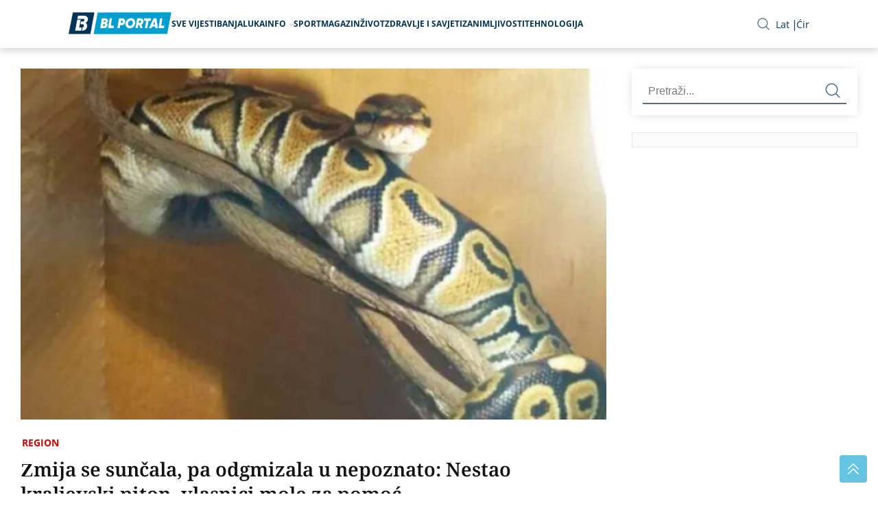

--- FILE ---
content_type: text/html; charset=UTF-8
request_url: https://www.bl-portal.com/region/zmija-se-suncala-pa-odgmizala-u-nepoznato-nestao-kraljevski-piton-vlasnici-mole-za-pomoc/
body_size: 8153
content:
<!doctype html>
<html lang="bs-BA">
<head>
<meta charset="utf-8">
<meta name="viewport" content="width=device-width, initial-scale=1.0, shrink-to-fit=no">
<title>Zmija se sunčala, pa odgmizala u nepoznato: Nestao kraljevski piton, vlasnici mole za pomoć | BL Portal</title>
<meta name="description" content="Azil Dumovec objavio je zanimljivu objavu na Fejsbuku - u ponedjeljak je nestao kraljevski piton u Markuševcu, zagrebačkom naselju, i još nije nađen - prenosi 24sata.hr.">
<meta property="og:title" content="Zmija se sunčala, pa odgmizala u nepoznato: Nestao kraljevski piton, vlasnici mole za pomoć &#8211; BL Portal" />
<meta property="og:type" content="article" />
<meta property="og:url" content="https://www.bl-portal.com/region/zmija-se-suncala-pa-odgmizala-u-nepoznato-nestao-kraljevski-piton-vlasnici-mole-za-pomoc/" />
<meta property="og:image" content="https://www.bl-portal.com/wp-content/uploads/2020/07/kraljevski-piton1.jpg" />
<meta name="twitter:card" content="summary_large_image" />
<meta name="twitter:title" content="Zmija se sunčala, pa odgmizala u nepoznato: Nestao kraljevski piton, vlasnici mole za pomoć &#8211; BL Portal" />
<meta name="twitter:image" content="https://www.bl-portal.com/wp-content/uploads/2020/07/kraljevski-piton1.jpg" />
<script type="application/ld+json">{"@context":"http:\/\/schema.org","@type":"NewsArticle","headline":"Zmija se sun\u010dala, pa odgmizala u nepoznato: Nestao kraljevski piton, vlasnici mole za pomo\u0107 &#8211; BL Portal","datePublished":"2020-07-29T19:49:47+02:00","dateModified":"2020-07-29T19:50:03+02:00","url":"https:\/\/www.bl-portal.com\/region\/zmija-se-suncala-pa-odgmizala-u-nepoznato-nestao-kraljevski-piton-vlasnici-mole-za-pomoc\/","mainEntityOfPage":{"@type":"WebPage","name":"https:\/\/www.bl-portal.com\/region\/zmija-se-suncala-pa-odgmizala-u-nepoznato-nestao-kraljevski-piton-vlasnici-mole-za-pomoc\/"},"author":{"@type":"Organization","name":"BL Portal","email":"info@bl-portal.com","url":"https:\/\/www.bl-portal.com\/impressum-kontakt\/"},"publisher":{"@type":"Organization","name":"BL Portal","logo":{"@type":"ImageObject","url":"https:\/\/www.bl-portal.com\/wp-content\/themes\/bl-portal\/images\/BL-portal-logo.png"}},"articleSection":"Region","description":"Azil Dumovec objavio je zanimljivu objavu na Fejsbuku &#8211; u ponedjeljak je nestao kraljevski piton u Marku\u0161evcu, zagreba\u010dkom naselju, i jo\u0161 nije na\u0111en &#8211; prenosi 24sata.hr. &#8220;Iz Marku\u0161ev...","image":[{"type":"ImageObject","url":"https:\/\/www.bl-portal.com\/wp-content\/uploads\/2020\/07\/kraljevski-piton1.jpg","width":853,"height":480},{"@type":"ImageObject","url":"https:\/\/www.bl-portal.com\/wp-content\/uploads\/2020\/07\/kraljevski-piton1-768x432.jpg","width":768,"height":432},{"@type":"ImageObject","url":"https:\/\/www.bl-portal.com\/wp-content\/uploads\/2020\/07\/kraljevski-piton1-300x169.jpg","width":300,"height":169},{"@type":"ImageObject","url":"https:\/\/www.bl-portal.com\/wp-content\/uploads\/2020\/07\/kraljevski-piton1-150x150.jpg","width":150,"height":150}]}</script>
<script type="application/ld+json">{"@context":"https:\/\/schema.org","@type":"WebSite","url":"https:\/\/www.bl-portal.com\/","potentialAction":{"@type":"SearchAction","target":{"@type":"EntryPoint","urlTemplate":"https:\/\/www.bl-portal.com\/pretraga\/?q={search_term_string}"},"query-input":"required name=search_term_string"}}</script>
<style id='wp-img-auto-sizes-contain-inline-css' type='text/css'>
img:is([sizes=auto i],[sizes^="auto," i]){contain-intrinsic-size:3000px 1500px}
/*# sourceURL=wp-img-auto-sizes-contain-inline-css */
</style>
<link rel="canonical" href="https://www.bl-portal.com/region/zmija-se-suncala-pa-odgmizala-u-nepoznato-nestao-kraljevski-piton-vlasnici-mole-za-pomoc/" />
<link rel="icon" type="image/png" href="https://www.bl-portal.com/wp-content/themes/bl-portal/images/favicon.png">
<link rel="preload" href="https://www.bl-portal.com/wp-content/themes/bl-portal/fonts/noto-lat-subset.woff2" as="font" type="font/woff2" crossorigin="anonymous">
<link rel="preload" href="https://www.bl-portal.com/wp-content/themes/bl-portal/fonts/noto-lat-ext-subset.woff2"as="font" type="font/woff2" crossorigin="anonymous">
<link rel="preload" href="https://www.bl-portal.com/wp-content/themes/bl-portal/fonts/sans-lat-ext-subset.woff2" as="font" type="font/woff2" crossorigin="anonymous">
<link rel="preload" href="https://www.bl-portal.com/wp-content/themes/bl-portal/fonts/sans-lat-subset.woff2" as="font" type="font/woff2" crossorigin="anonymous">
<link rel="preload" href="https://www.bl-portal.com/wp-content/themes/bl-portal/style.css?ver=1.2.1" as="style">
<link rel="stylesheet" href="https://www.bl-portal.com/wp-content/themes/bl-portal/style.css?ver=1.2.1">
<script async src="https://www.googletagmanager.com/gtag/js?id=G-D705QE6P70" type="187aabe58081a6b628d94bab-text/javascript"></script>
<script type="187aabe58081a6b628d94bab-text/javascript">
  window.dataLayer = window.dataLayer || [];
  function gtag(){dataLayer.push(arguments);}
  gtag('js', new Date());

  gtag('config', 'G-D705QE6P70');
</script>
<script src=https://jsc.mgid.com/site/1069132.js async type="187aabe58081a6b628d94bab-text/javascript"></script>
<style id='global-styles-inline-css' type='text/css'>
:root{--wp--preset--aspect-ratio--square: 1;--wp--preset--aspect-ratio--4-3: 4/3;--wp--preset--aspect-ratio--3-4: 3/4;--wp--preset--aspect-ratio--3-2: 3/2;--wp--preset--aspect-ratio--2-3: 2/3;--wp--preset--aspect-ratio--16-9: 16/9;--wp--preset--aspect-ratio--9-16: 9/16;--wp--preset--color--black: #000000;--wp--preset--color--cyan-bluish-gray: #abb8c3;--wp--preset--color--white: #ffffff;--wp--preset--color--pale-pink: #f78da7;--wp--preset--color--vivid-red: #cf2e2e;--wp--preset--color--luminous-vivid-orange: #ff6900;--wp--preset--color--luminous-vivid-amber: #fcb900;--wp--preset--color--light-green-cyan: #7bdcb5;--wp--preset--color--vivid-green-cyan: #00d084;--wp--preset--color--pale-cyan-blue: #8ed1fc;--wp--preset--color--vivid-cyan-blue: #0693e3;--wp--preset--color--vivid-purple: #9b51e0;--wp--preset--gradient--vivid-cyan-blue-to-vivid-purple: linear-gradient(135deg,rgb(6,147,227) 0%,rgb(155,81,224) 100%);--wp--preset--gradient--light-green-cyan-to-vivid-green-cyan: linear-gradient(135deg,rgb(122,220,180) 0%,rgb(0,208,130) 100%);--wp--preset--gradient--luminous-vivid-amber-to-luminous-vivid-orange: linear-gradient(135deg,rgb(252,185,0) 0%,rgb(255,105,0) 100%);--wp--preset--gradient--luminous-vivid-orange-to-vivid-red: linear-gradient(135deg,rgb(255,105,0) 0%,rgb(207,46,46) 100%);--wp--preset--gradient--very-light-gray-to-cyan-bluish-gray: linear-gradient(135deg,rgb(238,238,238) 0%,rgb(169,184,195) 100%);--wp--preset--gradient--cool-to-warm-spectrum: linear-gradient(135deg,rgb(74,234,220) 0%,rgb(151,120,209) 20%,rgb(207,42,186) 40%,rgb(238,44,130) 60%,rgb(251,105,98) 80%,rgb(254,248,76) 100%);--wp--preset--gradient--blush-light-purple: linear-gradient(135deg,rgb(255,206,236) 0%,rgb(152,150,240) 100%);--wp--preset--gradient--blush-bordeaux: linear-gradient(135deg,rgb(254,205,165) 0%,rgb(254,45,45) 50%,rgb(107,0,62) 100%);--wp--preset--gradient--luminous-dusk: linear-gradient(135deg,rgb(255,203,112) 0%,rgb(199,81,192) 50%,rgb(65,88,208) 100%);--wp--preset--gradient--pale-ocean: linear-gradient(135deg,rgb(255,245,203) 0%,rgb(182,227,212) 50%,rgb(51,167,181) 100%);--wp--preset--gradient--electric-grass: linear-gradient(135deg,rgb(202,248,128) 0%,rgb(113,206,126) 100%);--wp--preset--gradient--midnight: linear-gradient(135deg,rgb(2,3,129) 0%,rgb(40,116,252) 100%);--wp--preset--font-size--small: 13px;--wp--preset--font-size--medium: 20px;--wp--preset--font-size--large: 36px;--wp--preset--font-size--x-large: 42px;--wp--preset--spacing--20: 0.44rem;--wp--preset--spacing--30: 0.67rem;--wp--preset--spacing--40: 1rem;--wp--preset--spacing--50: 1.5rem;--wp--preset--spacing--60: 2.25rem;--wp--preset--spacing--70: 3.38rem;--wp--preset--spacing--80: 5.06rem;--wp--preset--shadow--natural: 6px 6px 9px rgba(0, 0, 0, 0.2);--wp--preset--shadow--deep: 12px 12px 50px rgba(0, 0, 0, 0.4);--wp--preset--shadow--sharp: 6px 6px 0px rgba(0, 0, 0, 0.2);--wp--preset--shadow--outlined: 6px 6px 0px -3px rgb(255, 255, 255), 6px 6px rgb(0, 0, 0);--wp--preset--shadow--crisp: 6px 6px 0px rgb(0, 0, 0);}:where(.is-layout-flex){gap: 0.5em;}:where(.is-layout-grid){gap: 0.5em;}body .is-layout-flex{display: flex;}.is-layout-flex{flex-wrap: wrap;align-items: center;}.is-layout-flex > :is(*, div){margin: 0;}body .is-layout-grid{display: grid;}.is-layout-grid > :is(*, div){margin: 0;}:where(.wp-block-columns.is-layout-flex){gap: 2em;}:where(.wp-block-columns.is-layout-grid){gap: 2em;}:where(.wp-block-post-template.is-layout-flex){gap: 1.25em;}:where(.wp-block-post-template.is-layout-grid){gap: 1.25em;}.has-black-color{color: var(--wp--preset--color--black) !important;}.has-cyan-bluish-gray-color{color: var(--wp--preset--color--cyan-bluish-gray) !important;}.has-white-color{color: var(--wp--preset--color--white) !important;}.has-pale-pink-color{color: var(--wp--preset--color--pale-pink) !important;}.has-vivid-red-color{color: var(--wp--preset--color--vivid-red) !important;}.has-luminous-vivid-orange-color{color: var(--wp--preset--color--luminous-vivid-orange) !important;}.has-luminous-vivid-amber-color{color: var(--wp--preset--color--luminous-vivid-amber) !important;}.has-light-green-cyan-color{color: var(--wp--preset--color--light-green-cyan) !important;}.has-vivid-green-cyan-color{color: var(--wp--preset--color--vivid-green-cyan) !important;}.has-pale-cyan-blue-color{color: var(--wp--preset--color--pale-cyan-blue) !important;}.has-vivid-cyan-blue-color{color: var(--wp--preset--color--vivid-cyan-blue) !important;}.has-vivid-purple-color{color: var(--wp--preset--color--vivid-purple) !important;}.has-black-background-color{background-color: var(--wp--preset--color--black) !important;}.has-cyan-bluish-gray-background-color{background-color: var(--wp--preset--color--cyan-bluish-gray) !important;}.has-white-background-color{background-color: var(--wp--preset--color--white) !important;}.has-pale-pink-background-color{background-color: var(--wp--preset--color--pale-pink) !important;}.has-vivid-red-background-color{background-color: var(--wp--preset--color--vivid-red) !important;}.has-luminous-vivid-orange-background-color{background-color: var(--wp--preset--color--luminous-vivid-orange) !important;}.has-luminous-vivid-amber-background-color{background-color: var(--wp--preset--color--luminous-vivid-amber) !important;}.has-light-green-cyan-background-color{background-color: var(--wp--preset--color--light-green-cyan) !important;}.has-vivid-green-cyan-background-color{background-color: var(--wp--preset--color--vivid-green-cyan) !important;}.has-pale-cyan-blue-background-color{background-color: var(--wp--preset--color--pale-cyan-blue) !important;}.has-vivid-cyan-blue-background-color{background-color: var(--wp--preset--color--vivid-cyan-blue) !important;}.has-vivid-purple-background-color{background-color: var(--wp--preset--color--vivid-purple) !important;}.has-black-border-color{border-color: var(--wp--preset--color--black) !important;}.has-cyan-bluish-gray-border-color{border-color: var(--wp--preset--color--cyan-bluish-gray) !important;}.has-white-border-color{border-color: var(--wp--preset--color--white) !important;}.has-pale-pink-border-color{border-color: var(--wp--preset--color--pale-pink) !important;}.has-vivid-red-border-color{border-color: var(--wp--preset--color--vivid-red) !important;}.has-luminous-vivid-orange-border-color{border-color: var(--wp--preset--color--luminous-vivid-orange) !important;}.has-luminous-vivid-amber-border-color{border-color: var(--wp--preset--color--luminous-vivid-amber) !important;}.has-light-green-cyan-border-color{border-color: var(--wp--preset--color--light-green-cyan) !important;}.has-vivid-green-cyan-border-color{border-color: var(--wp--preset--color--vivid-green-cyan) !important;}.has-pale-cyan-blue-border-color{border-color: var(--wp--preset--color--pale-cyan-blue) !important;}.has-vivid-cyan-blue-border-color{border-color: var(--wp--preset--color--vivid-cyan-blue) !important;}.has-vivid-purple-border-color{border-color: var(--wp--preset--color--vivid-purple) !important;}.has-vivid-cyan-blue-to-vivid-purple-gradient-background{background: var(--wp--preset--gradient--vivid-cyan-blue-to-vivid-purple) !important;}.has-light-green-cyan-to-vivid-green-cyan-gradient-background{background: var(--wp--preset--gradient--light-green-cyan-to-vivid-green-cyan) !important;}.has-luminous-vivid-amber-to-luminous-vivid-orange-gradient-background{background: var(--wp--preset--gradient--luminous-vivid-amber-to-luminous-vivid-orange) !important;}.has-luminous-vivid-orange-to-vivid-red-gradient-background{background: var(--wp--preset--gradient--luminous-vivid-orange-to-vivid-red) !important;}.has-very-light-gray-to-cyan-bluish-gray-gradient-background{background: var(--wp--preset--gradient--very-light-gray-to-cyan-bluish-gray) !important;}.has-cool-to-warm-spectrum-gradient-background{background: var(--wp--preset--gradient--cool-to-warm-spectrum) !important;}.has-blush-light-purple-gradient-background{background: var(--wp--preset--gradient--blush-light-purple) !important;}.has-blush-bordeaux-gradient-background{background: var(--wp--preset--gradient--blush-bordeaux) !important;}.has-luminous-dusk-gradient-background{background: var(--wp--preset--gradient--luminous-dusk) !important;}.has-pale-ocean-gradient-background{background: var(--wp--preset--gradient--pale-ocean) !important;}.has-electric-grass-gradient-background{background: var(--wp--preset--gradient--electric-grass) !important;}.has-midnight-gradient-background{background: var(--wp--preset--gradient--midnight) !important;}.has-small-font-size{font-size: var(--wp--preset--font-size--small) !important;}.has-medium-font-size{font-size: var(--wp--preset--font-size--medium) !important;}.has-large-font-size{font-size: var(--wp--preset--font-size--large) !important;}.has-x-large-font-size{font-size: var(--wp--preset--font-size--x-large) !important;}
/*# sourceURL=global-styles-inline-css */
</style>
</head>
<header >
    <div class="container">
        <div class="row menu">
        <a href="/" class="logo"><picture><source media="(min-width: 1400px)" srcset="https://www.bl-portal.com/wp-content/themes/bl-portal/images/BL-portal-logo.png"><source media="(min-width: 1024px)" srcset="https://www.bl-portal.com/wp-content/themes/bl-portal/images/BL-portal-logo.png"><img src="https://www.bl-portal.com/wp-content/themes/bl-portal/images/BL-portal-logo.png" alt="BL Portal logo" width="170" height="32" srcset="https://www.bl-portal.com/wp-content/themes/bl-portal/images/BL-portal-logo.png" sizes="(min-width: 1400px) 200px, (min-width: 1024px) 150px, 170px"></picture></a>
            <div class="menu-toggle">
                <div class="bar"></div>
                <div class="bar"></div>
                <div class="bar"></div>
            </div>
            <nav class="main-menu">
            <ul><li class="menu-item"><a href='https://www.bl-portal.com/sve-vijesti/'>Sve vijesti</a><li class="menu-item"><a href='https://www.bl-portal.com/category/banjaluka/'>Banjaluka</a><li class="menu-item"><a href=https://www.bl-portal.com/info/>Info</a> <img src="https://www.bl-portal.com/wp-content/themes/bl-portal/images/arrow-down.svg" alt="strelica"><ul class='sub-menu'><li class="menu-item"><a href='https://www.bl-portal.com/category/novosti/'>Novosti</a></li><li class="menu-item"><a href='https://www.bl-portal.com/category/drustvo/'>Društvo</a></li><li class="menu-item"><a href='https://www.bl-portal.com/category/ekonomija/'>Ekonomija</a></li><li class="menu-item"><a href='https://www.bl-portal.com/category/hronika/'>Hronika</a></li><li class="menu-item"><a href='https://www.bl-portal.com/category/region/'>Region</a></li><li class="menu-item"><a href='https://www.bl-portal.com/category/svijet/'>Svijet</a></li></ul></li><li class="menu-item"><a href='https://www.bl-portal.com/category/sport/'>Sport</a><li class="menu-item"><a href='https://www.bl-portal.com/category/magazin/'>Magazin</a><li class="menu-item"><a href='https://www.bl-portal.com/category/zivot/'>Život</a><li class="menu-item"><a href='https://www.bl-portal.com/category/zdravlje-i-savjeti/'>Zdravlje i Savjeti</a><li class="menu-item"><a href='https://www.bl-portal.com/category/zanimljivosti/'>Zanimljivosti</a><li class="menu-item"><a href='https://www.bl-portal.com/category/tehnologija/'>Tehnologija</a></ul>                <span class="close-button"><img src="https://www.bl-portal.com/wp-content/themes/bl-portal/images/close.svg" alt="zatvori"></span>

                <div class="links mobile">
                    <ul class="contact">
                        <li><a href="/impressum-kontakt/">Impressum</a></li>
                        <li><a href="/marketing/">Marketing</a></li>
                        <li><a href="/pravila-koriscenja/">Pravila korišćenja</a></li>
                    </ul>
                    <ul class="social">
                      <li>
                        <a href="https://www.facebook.com/portalBL/" target="_blank">
                          <img src="https://www.bl-portal.com/wp-content/themes/bl-portal/images/facebook-icon.svg" alt="Facebook">
                        </a>
                      </li>
                      <li>
                        <a href="https://twitter.com/bl_portal" class="twitter" target="_blank">
                          <img src="https://www.bl-portal.com/wp-content/themes/bl-portal/images/x_twitter-icon.svg" alt="Twitter">
                        </a>
                      </li>
                      <li>
                        <a href="https://www.youtube.com/user/BanjalukaInfo/videos?view_as=subscriber" target="_blank">
                          <img src="https://www.bl-portal.com/wp-content/themes/bl-portal/images/youtube-icon.svg" alt="Youtube">
                        </a>
                      </li>
                      <li>
                        <a href="https://www.instagram.com/blportal" target="_blank">
                          <img src="https://www.bl-portal.com/wp-content/themes/bl-portal/images/instagram-icon.svg" alt="Instagram">
                        </a>
                      </li>
                      <li>
                        <a href="https://www.tiktok.com/@blportal" target="_blank" class="tiktok">
                          <img src="https://www.bl-portal.com/wp-content/themes/bl-portal/images/tik-tok_icon.svg" alt="TikTok">
                        </a>
                      </li>
                    </ul>
                    <ul class="lan">
                    <li><span onclick="if (!window.__cfRLUnblockHandlers) return false; CyrLat.C2L();" data-cf-modified-187aabe58081a6b628d94bab-="">Latinica</span></li>
                    <li><span onclick="if (!window.__cfRLUnblockHandlers) return false; CyrLat.L2C();" data-cf-modified-187aabe58081a6b628d94bab-="">Ćirilica</span></li>
                    </ul>
                </div>
            </nav>
            <div class="overlay-menu"></div>

            <div class="links desktop">
                <div class="search" id="openOverlay"><img src="https://www.bl-portal.com/wp-content/themes/bl-portal/images/search-icon.svg" alt="Pretraga"></div>

                <div id="searchOverlay" class="overlay">
                    <div class="overlay-content">
                    <form method="get" action="/pretraga/">
                    <input type="text" name="q" placeholder="Pretraži..." id="searchInput">
                            <button class="submit"><img src="https://www.bl-portal.com/wp-content/themes/bl-portal/images/search-icon-light.svg" alt="Header pretraga"></button>
                        </form>
                    </div>
                    <span id="closeOverlay"><img src="https://www.bl-portal.com/wp-content/themes/bl-portal/images/close-white.svg" alt="zatvori"></span>
                </div>
                <ul class="lan desktop">
                    <li><span onclick="if (!window.__cfRLUnblockHandlers) return false; CyrLat.C2L();" data-cf-modified-187aabe58081a6b628d94bab-="">Lat</span></li>
                    <li><span onclick="if (!window.__cfRLUnblockHandlers) return false; CyrLat.L2C();" data-cf-modified-187aabe58081a6b628d94bab-="">Ćir</span></li>
                </ul>
            </div>
        </div>
    </div>
</header>
<body ><section class="single-post">
        <div class="container flex">
            <div id="main">
                <div class="featured-image">
                                <picture>
                <source media="(min-width: 430px)" srcset="https://www.bl-portal.com/wp-content/uploads/2020/07/kraljevski-piton1-768x432.jpg">
                <img src="https://www.bl-portal.com/wp-content/uploads/2020/07/kraljevski-piton1-300x169.jpg" alt="Zmija se sunčala, pa odgmizala u nepoznato: Nestao kraljevski piton, vlasnici mole za pomoć">
                </picture>
                                </div>
                <div class="content single-content">
                <span class="ad-container "><ins data-revive-zoneid="14" data-revive-id="9ecca5d1e6b70bac8d9a1ee4f7356d7b"></ins></span>                <div class="category-meta">
                    <a href="https://www.bl-portal.com/category/region/">Region</a>       
                </div>
                    <h1>Zmija se sunčala, pa odgmizala u nepoznato: Nestao kraljevski piton, vlasnici mole za pomoć</h1>
                    <span class="ad-container "><ins data-revive-zoneid="13" data-revive-id="9ecca5d1e6b70bac8d9a1ee4f7356d7b"></ins></span>                                        
                    <span class="date">29.07.2020. | 19:49</span>
                    <span class="single-post-divider"></span>

                    <p><strong>Azil Dumovec objavio je zanimljivu objavu na Fejsbuku &#8211; u ponedjeljak je nestao kraljevski piton u Markuševcu, zagrebačkom naselju, i još nije nađen &#8211; prenosi 24sata.hr.</strong><span id="more-77446"></span></p>
<p><!--more--></p><span class="ad-container in-text-banner-f"><ins data-revive-zoneid="32" data-revive-id="9ecca5d1e6b70bac8d9a1ee4f7356d7b"></ins></span>
<p>&#8220;Iz Markuševečke Trnave odlutala je ženka kraljevskog pitona. Zove se Zoe, ima tri godine i duga je oko metar. Sunčala se u vrtu, ali kad je njezina vlasnica nakratko okrenula glavu, zmija je odgmizala u nepoznato. To se dogodilo u ponedjeljak, a nakon što ju je vlasnica bezuspješno pokušavala naći, moli našu te pomoć građana.</p>
<p>Ako uočite Zoe, ne strahujte. Nazovite nas i mi ćemo je nježno preuzeti. Iako vam Zoe najvjerovatnije ne bi učinila ništa, budući da je riječ o životinji koju ne poznajete, nemojte je dirati&#8221;, stoji u objavi.</p>
</p>
                    <span class="ad-container "><ins data-revive-zoneid="15" data-revive-id="9ecca5d1e6b70bac8d9a1ee4f7356d7b"></ins></span>                    <div class="share">
                        <a href="https://www.facebook.com/sharer/sharer.php?u=https://www.bl-portal.com/region/zmija-se-suncala-pa-odgmizala-u-nepoznato-nestao-kraljevski-piton-vlasnici-mole-za-pomoc/" target="_blank">
                            <img style="width:32px;height:32px;" src="https://www.bl-portal.com/wp-content/themes/bl-portal/images/facebook-colored.svg" alt="facebook">
                        </a>
                        <a href="https://twitter.com/intent/tweet?url=https://www.bl-portal.com/region/zmija-se-suncala-pa-odgmizala-u-nepoznato-nestao-kraljevski-piton-vlasnici-mole-za-pomoc/&text=Zmija se sunčala, pa odgmizala u nepoznato: Nestao kraljevski piton, vlasnici mole za pomoć" target="_blank" class="x-twitter">
                            <img style="width:16px;height:16px;" src="https://www.bl-portal.com/wp-content/themes/bl-portal/images/x_twitter-icon.svg" alt="x twitter">
                        </a>
                        <a href="viber://forward?text=https://www.bl-portal.com/region/zmija-se-suncala-pa-odgmizala-u-nepoznato-nestao-kraljevski-piton-vlasnici-mole-za-pomoc/" target="_blank">
                            <img style="width:32px;height:32px;" src="https://www.bl-portal.com/wp-content/themes/bl-portal/images/viber-colored.svg" alt="viber">
                        </a>
                        <a href="whatsapp://send?text=https://www.bl-portal.com/region/zmija-se-suncala-pa-odgmizala-u-nepoznato-nestao-kraljevski-piton-vlasnici-mole-za-pomoc/" target="_blank">
                            <img style="width:32px;height:32px;" src="https://www.bl-portal.com/wp-content/themes/bl-portal/images/whatsapp-colored.svg" alt="whatsapp">
                        </a>
                    </div>
                    <div class="tags">
                        
                        <span>Oznake: </span> <a href="https://www.bl-portal.com/tag/potraga/">Potraga</a>, <a href="https://www.bl-portal.com/tag/zagreb/">Zagreb</a>                    </div>
                </div>
                <span class="ad-container "><ins data-revive-zoneid="30" data-revive-id="9ecca5d1e6b70bac8d9a1ee4f7356d7b"></ins></span>            </div>
            
            <div id="sidebar" class="sticky">
    <div class="search sidebar-search">
        <form method="get" action="/pretraga/">
             <input name="q" type="text" placeholder="Pretraži...">
            <button class="submit">
                <img src="https://www.bl-portal.com/wp-content/themes/bl-portal/images/search-icon.svg" alt="Pretraga sa strane">
            </button>
        </form>
 </div>

<div id="tabs">
<span class="ad-container single-above-latest"><ins data-revive-zoneid="17" data-revive-id="9ecca5d1e6b70bac8d9a1ee4f7356d7b"></ins></span><span id="insert-lp"></span>
<span class="ad-container single-below-latest"><ins data-revive-zoneid="12" data-revive-id="9ecca5d1e6b70bac8d9a1ee4f7356d7b"></ins></span></div>
<script type="187aabe58081a6b628d94bab-text/javascript">
if (window.innerWidth > 1023) {
    fetch('/api/global/popular-latest/').then(res => res.text()).then(html => document.getElementById('insert-lp').innerHTML = html);
} else {
  window.addEventListener('scroll', function checkVisibility() {
  var sidebar = document.getElementById('sidebar');
  if (sidebar) {
    var sidebarRect = sidebar.getBoundingClientRect();
    if (sidebarRect.top <= (window.innerHeight + 100) && sidebarRect.bottom >= -100) {
      fetch('/api/global/popular-latest/')
        .then(res => res.text())
        .then(html => document.getElementById('insert-lp').innerHTML = html);
      window.removeEventListener('scroll', checkVisibility);
    }
  }
});
}
</script>
</div>
            

        </div>
    </section>
<span class="ad-container "><ins data-revive-zoneid="16" data-revive-id="9ecca5d1e6b70bac8d9a1ee4f7356d7b"></ins></span>
<span id="insertThisCat"></span>
 
<section class="more-news">
<div class="container">
<span class="ad-container below-this-category"><ins data-revive-zoneid="24" data-revive-id="9ecca5d1e6b70bac8d9a1ee4f7356d7b"></ins></span></div>
</section>

<span id="insertAnotherCat"></span>
<script type="187aabe58081a6b628d94bab-text/javascript">

fetch('/api/single/cat/?cat=23&exclude=77446').then(res => res.json()).then(data => {
    if(data.main) {
      document.getElementById('insertThisCat').innerHTML = data.main;
    }
    if(data.related) {
      document.getElementById('insertAnotherCat').innerHTML = data.related;
    }
});


setTimeout(() => {
	fetch('https://popular.bl-portal.com/update/?post_id=77446', { method: 'GET' });
}, 10000);
</script>
<section class="more-news">
<div class="container">
<span class="ad-container single-above-footer"><ins data-revive-zoneid="20" data-revive-id="9ecca5d1e6b70bac8d9a1ee4f7356d7b"></ins></span></div>
</section>

<footer class="site-footer">
                <div class="adzone-container-footer">
                <span class="ad-container adzone-footer-left"><ins data-revive-zoneid="28" data-revive-id="9ecca5d1e6b70bac8d9a1ee4f7356d7b"></ins></span>                <span class="ad-container adzone-footer-right"><ins data-revive-zoneid="29" data-revive-id="9ecca5d1e6b70bac8d9a1ee4f7356d7b"></ins></span>                </div>
                <div class="container bg">
                    <img src="https://www.bl-portal.com/wp-content/themes/bl-portal/images/vise-od-vijesti.png" alt="vise od vijesti" class="footer-bg-image" loading="lazy">
                    <div class="row flex">
                        <div class="text-info">
                            <img src="https://www.bl-portal.com/wp-content/themes/bl-portal/images/bl-portal-logo-footer.png" alt="BL Portal Footer Logo" loading="lazy" width="220" height="42">
                            <div class="follow-us">
                                <p>Pratite nas</p>
                                <div class="line"></div>
                                <ul class="social-profiles">
                                <li>
                                    <a href="https://www.facebook.com/portalBL/" target="_blank">
                                    <img style="width:23px;height:23px;" src="https://www.bl-portal.com/wp-content/themes/bl-portal/images/facebook-icon.svg" alt="Facebook" loading="lazy">
                                    </a>
                                </li>
                                <li>
                                    <a href="https://www.youtube.com/user/BanjalukaInfo/videos?view_as=subscriber" target="_blank">
                                    <img style="width:23px;height:23px;" src="https://www.bl-portal.com/wp-content/themes/bl-portal/images/youtube-icon.svg" alt="Youtube" loading="lazy">
                                    </a>
                                </li>
                                <li>
                                    <a href="https://twitter.com/bl_portal" class="twitter" target="_blank">
                                    <img style="width:23px;height:23px;" src="https://www.bl-portal.com/wp-content/themes/bl-portal/images/x_twitter-icon.svg" alt="Twitter" loading="lazy">
                                    </a>
                                </li>
                                <li>
                                    <a href="https://www.instagram.com/blportal" target="_blank">
                                    <img style="width:23px;height:23px;" src="https://www.bl-portal.com/wp-content/themes/bl-portal/images/instagram-icon.svg" alt="Instagram" loading="lazy">
                                    </a>
                                </li>
                                <li>
                                    <a href="https://www.tiktok.com/@blportal" target="_blank" class="tiktok">
                                    <img style="width:23px;height:23px;" src="https://www.bl-portal.com/wp-content/themes/bl-portal/images/tik-tok_icon.svg" alt="TikTok" loading="lazy">
                                    </a>
                                </li>
                                </ul>
                            </div>
                        </div>

                        <div class="text-box">
                            <p>BL portal - Informativno, Aktuelno, Tačno</p>
                            <p>Dozvoljeno preuzimanje sadržaja isključivo uz navođenje linka prema stranici našeg
                                portala sa koje je sadržaj preuzet.</p>
                        </div>
                    </div>
                </div>
    
        <div class="container">
            <div class="row">
            <div class="footer-menu">
                    <ul><li class="menu-item"><a href='https://www.bl-portal.com/sve-vijesti/'>Sve vijesti</a><li class="menu-item"><a href='https://www.bl-portal.com/category/banjaluka/'>Banjaluka</a><li class="menu-item"><a href='https://www.bl-portal.com/category/novosti/'>Novosti</a><li class="menu-item"><a href='https://www.bl-portal.com/category/drustvo/'>Društvo</a><li class="menu-item"><a href='https://www.bl-portal.com/category/ekonomija/'>Ekonomija</a><li class="menu-item"><a href='https://www.bl-portal.com/category/hronika/'>Hronika</a><li class="menu-item"><a href='https://www.bl-portal.com/category/region/'>Region</a><li class="menu-item"><a href='https://www.bl-portal.com/category/svijet/'>Svijet</a><li class="menu-item"><a href='https://www.bl-portal.com/category/sport/'>Sport</a><li class="menu-item"><a href='https://www.bl-portal.com/category/magazin/'>Magazin</a><li class="menu-item"><a href='https://www.bl-portal.com/category/zivot/'>Život</a><li class="menu-item"><a href='https://www.bl-portal.com/category/zdravlje-i-savjeti/'>Zdravlje i Savjeti</a><li class="menu-item"><a href='https://www.bl-portal.com/category/tehnologija/'>Tehnologija</a><li class="menu-item"><a href='https://www.bl-portal.com/category/zanimljivosti/'>Zanimljivosti</a></ul>                        <select id="archives-dropdown" name="archive-dropdown" onchange="if (!window.__cfRLUnblockHandlers) return false; document.location.href=this.options[this.selectedIndex].value;" aria-label="Odaberite datum iz arhive" data-cf-modified-187aabe58081a6b628d94bab-="">
                            <option value="">Odaberite mjesec</option>
                            	<option value='https://www.bl-portal.com/2026/01/'> Januar 2026 </option>
	<option value='https://www.bl-portal.com/2025/12/'> Decembar 2025 </option>
	<option value='https://www.bl-portal.com/2025/11/'> Novembar 2025 </option>
	<option value='https://www.bl-portal.com/2025/10/'> Oktobar 2025 </option>
	<option value='https://www.bl-portal.com/2025/09/'> Septembar 2025 </option>
	<option value='https://www.bl-portal.com/2025/08/'> August 2025 </option>
	<option value='https://www.bl-portal.com/2025/07/'> Juli 2025 </option>
	<option value='https://www.bl-portal.com/2025/06/'> Juni 2025 </option>
	<option value='https://www.bl-portal.com/2025/05/'> Maj 2025 </option>
	<option value='https://www.bl-portal.com/2025/04/'> April 2025 </option>
	<option value='https://www.bl-portal.com/2025/03/'> Mart 2025 </option>
	<option value='https://www.bl-portal.com/2025/02/'> Februar 2025 </option>
	<option value='https://www.bl-portal.com/2025/01/'> Januar 2025 </option>
	<option value='https://www.bl-portal.com/2024/12/'> Decembar 2024 </option>
	<option value='https://www.bl-portal.com/2024/11/'> Novembar 2024 </option>
	<option value='https://www.bl-portal.com/2024/10/'> Oktobar 2024 </option>
	<option value='https://www.bl-portal.com/2024/09/'> Septembar 2024 </option>
	<option value='https://www.bl-portal.com/2024/08/'> August 2024 </option>
	<option value='https://www.bl-portal.com/2024/07/'> Juli 2024 </option>
	<option value='https://www.bl-portal.com/2024/06/'> Juni 2024 </option>
	<option value='https://www.bl-portal.com/2024/05/'> Maj 2024 </option>
	<option value='https://www.bl-portal.com/2024/04/'> April 2024 </option>
	<option value='https://www.bl-portal.com/2024/03/'> Mart 2024 </option>
	<option value='https://www.bl-portal.com/2024/02/'> Februar 2024 </option>
	<option value='https://www.bl-portal.com/2024/01/'> Januar 2024 </option>
	<option value='https://www.bl-portal.com/2023/12/'> Decembar 2023 </option>
	<option value='https://www.bl-portal.com/2023/11/'> Novembar 2023 </option>
	<option value='https://www.bl-portal.com/2023/10/'> Oktobar 2023 </option>
	<option value='https://www.bl-portal.com/2023/09/'> Septembar 2023 </option>
	<option value='https://www.bl-portal.com/2023/08/'> August 2023 </option>
	<option value='https://www.bl-portal.com/2023/07/'> Juli 2023 </option>
	<option value='https://www.bl-portal.com/2023/06/'> Juni 2023 </option>
	<option value='https://www.bl-portal.com/2023/05/'> Maj 2023 </option>
	<option value='https://www.bl-portal.com/2023/04/'> April 2023 </option>
	<option value='https://www.bl-portal.com/2023/03/'> Mart 2023 </option>
	<option value='https://www.bl-portal.com/2023/02/'> Februar 2023 </option>
	<option value='https://www.bl-portal.com/2023/01/'> Januar 2023 </option>
	<option value='https://www.bl-portal.com/2022/12/'> Decembar 2022 </option>
	<option value='https://www.bl-portal.com/2022/11/'> Novembar 2022 </option>
	<option value='https://www.bl-portal.com/2022/10/'> Oktobar 2022 </option>
	<option value='https://www.bl-portal.com/2022/09/'> Septembar 2022 </option>
	<option value='https://www.bl-portal.com/2022/08/'> August 2022 </option>
	<option value='https://www.bl-portal.com/2022/07/'> Juli 2022 </option>
	<option value='https://www.bl-portal.com/2022/06/'> Juni 2022 </option>
	<option value='https://www.bl-portal.com/2022/05/'> Maj 2022 </option>
	<option value='https://www.bl-portal.com/2022/04/'> April 2022 </option>
	<option value='https://www.bl-portal.com/2022/03/'> Mart 2022 </option>
	<option value='https://www.bl-portal.com/2022/02/'> Februar 2022 </option>
	<option value='https://www.bl-portal.com/2022/01/'> Januar 2022 </option>
	<option value='https://www.bl-portal.com/2021/12/'> Decembar 2021 </option>
	<option value='https://www.bl-portal.com/2021/11/'> Novembar 2021 </option>
	<option value='https://www.bl-portal.com/2021/10/'> Oktobar 2021 </option>
	<option value='https://www.bl-portal.com/2021/09/'> Septembar 2021 </option>
	<option value='https://www.bl-portal.com/2021/08/'> August 2021 </option>
	<option value='https://www.bl-portal.com/2021/07/'> Juli 2021 </option>
	<option value='https://www.bl-portal.com/2021/06/'> Juni 2021 </option>
	<option value='https://www.bl-portal.com/2021/05/'> Maj 2021 </option>
	<option value='https://www.bl-portal.com/2021/04/'> April 2021 </option>
	<option value='https://www.bl-portal.com/2021/03/'> Mart 2021 </option>
	<option value='https://www.bl-portal.com/2021/02/'> Februar 2021 </option>
	<option value='https://www.bl-portal.com/2021/01/'> Januar 2021 </option>
	<option value='https://www.bl-portal.com/2020/12/'> Decembar 2020 </option>
	<option value='https://www.bl-portal.com/2020/11/'> Novembar 2020 </option>
	<option value='https://www.bl-portal.com/2020/10/'> Oktobar 2020 </option>
	<option value='https://www.bl-portal.com/2020/09/'> Septembar 2020 </option>
	<option value='https://www.bl-portal.com/2020/08/'> August 2020 </option>
	<option value='https://www.bl-portal.com/2020/07/'> Juli 2020 </option>
	<option value='https://www.bl-portal.com/2020/06/'> Juni 2020 </option>
	<option value='https://www.bl-portal.com/2020/05/'> Maj 2020 </option>
	<option value='https://www.bl-portal.com/2020/04/'> April 2020 </option>
	<option value='https://www.bl-portal.com/2020/03/'> Mart 2020 </option>
	<option value='https://www.bl-portal.com/2020/02/'> Februar 2020 </option>
	<option value='https://www.bl-portal.com/2020/01/'> Januar 2020 </option>
	<option value='https://www.bl-portal.com/2019/12/'> Decembar 2019 </option>
	<option value='https://www.bl-portal.com/2019/11/'> Novembar 2019 </option>
	<option value='https://www.bl-portal.com/2019/10/'> Oktobar 2019 </option>
	<option value='https://www.bl-portal.com/2019/09/'> Septembar 2019 </option>
	<option value='https://www.bl-portal.com/2019/08/'> August 2019 </option>
	<option value='https://www.bl-portal.com/2019/07/'> Juli 2019 </option>
	<option value='https://www.bl-portal.com/2019/06/'> Juni 2019 </option>
	<option value='https://www.bl-portal.com/2019/05/'> Maj 2019 </option>
	<option value='https://www.bl-portal.com/2019/04/'> April 2019 </option>
	<option value='https://www.bl-portal.com/2019/03/'> Mart 2019 </option>
	<option value='https://www.bl-portal.com/2019/02/'> Februar 2019 </option>
	<option value='https://www.bl-portal.com/2019/01/'> Januar 2019 </option>
                        </select>
                    </div>

                <div class="copyright ">
                    <div>
                        <div class="theme-link">
                            Copyright © 2026 <a href="/" title="BL Portal">BL Portal</a> </div>
                            </div>
                       
                    <ul class="contact">
                        <li><a href="/impressum-kontakt/">Impressum</a></li>
                        <li><a href="/marketing/">Marketing</a></li>
                        <li><a href="/pravila-koriscenja/">Pravila korišćenja</a></li>
                    </ul>
                </div>
            </div>
        </div>
        </footer>
        <div onclick="if (!window.__cfRLUnblockHandlers) return false; window.scrollTo({top: 0, behavior: 'smooth'});" id="scrollTopBtn" title="Idi na vrh" data-cf-modified-187aabe58081a6b628d94bab-=""><img style="width:24px;height:24px;" src="https://www.bl-portal.com/wp-content/themes/bl-portal/images/arrow-up.svg" alt="Skrolaj na vrh"></div>
        <script src="https://www.bl-portal.com/wp-content/themes/bl-portal/js/scripts.js?v=1.2.1" async type="187aabe58081a6b628d94bab-text/javascript"></script>
        <script type="speculationrules">
{"prefetch":[{"source":"document","where":{"and":[{"href_matches":"/*"},{"not":{"href_matches":["/wp-*.php","/wp-admin/*","/wp-content/uploads/*","/wp-content/*","/wp-content/plugins/*","/wp-content/themes/bl-portal/*","/*\\?(.+)"]}},{"not":{"selector_matches":"a[rel~=\"nofollow\"]"}},{"not":{"selector_matches":".no-prefetch, .no-prefetch a"}}]},"eagerness":"conservative"}]}
</script>

        <span class="ad-container "><ins data-revive-zoneid="31" data-revive-id="9ecca5d1e6b70bac8d9a1ee4f7356d7b"></ins></span>        <script type="187aabe58081a6b628d94bab-text/javascript">
        function loadHeaderScripts() {
        var script1 = document.createElement('script');
        script1.async = true;
        script1.src = "//ads.bl-portal.com/www/delivery/asyncjs.php";
        document.head.appendChild(script1);

        var script2 = document.createElement('script');
        script2.textContent = `window.OneSignalDeferred=window.OneSignalDeferred||[],OneSignalDeferred.push(function(e){e.init({appId:"97326601-52d8-402c-8d46-8e3b95760c42"})});`;
        document.head.appendChild(script2);

        var script3 = document.createElement('script');
        script3.src = "https://cdn.onesignal.com/sdks/web/v16/OneSignalSDK.page.js";
        script3.async = true;
        document.head.appendChild(script3);

        var script4 = document.createElement('script');
        script4.textContent = `window.dm=window.dm||{AjaxData:[]},window.dm.AjaxEvent=function(a,t,d,j){dm.AjaxData.push({et:a,d:t,ssid:d,ad:j}),window.DotMetricsObj&&DotMetricsObj.onAjaxDataUpdate()};`;
        document.head.appendChild(script4);

        var script5 = document.createElement('script');
        script5.src = "https://script.dotmetrics.net/door.js?id=4709";
        script5.async = true;
        document.head.appendChild(script5);

        var script6 = document.createElement('script');
        script6.textContent = `!function(){"use strict";function e(e){var t=!(arguments.length>1&&void 0!==arguments[1])||arguments[1],c=document.createElement("script");c.src=e,t?c.type="module":(c.async=!0,c.type="text/javascript",c.setAttribute("nomodule",""));var n=document.getElementsByTagName("script")[0];n.parentNode.insertBefore(c,n)}!function(t,c){!function(t,c,n){var a,o,r;n.accountId=c,null!==(a=t.marfeel)&&void 0!==a||(t.marfeel={}),null!==(o=(r=t.marfeel).cmd)&&void 0!==o||(r.cmd=[]),t.marfeel.config=n;var i="https://sdk.mrf.io/statics";e("".concat(i,"/marfeel-sdk.js?id=").concat(c),!0),e("".concat(i,"/marfeel-sdk.es5.js?id=").concat(c),!1)}(t,c,arguments.length>2&&void 0!==arguments[2]?arguments[2]:{})}(window,3570,{})}();`;
        document.head.appendChild(script6);

        window.removeEventListener('scroll', handleHeaderScroll);
        }
        function handleHeaderScroll() {
        loadHeaderScripts();
        }
        window.addEventListener('scroll', handleHeaderScroll);
        </script>
<script src="/cdn-cgi/scripts/7d0fa10a/cloudflare-static/rocket-loader.min.js" data-cf-settings="187aabe58081a6b628d94bab-|49" defer></script><script defer src="https://static.cloudflareinsights.com/beacon.min.js/vcd15cbe7772f49c399c6a5babf22c1241717689176015" integrity="sha512-ZpsOmlRQV6y907TI0dKBHq9Md29nnaEIPlkf84rnaERnq6zvWvPUqr2ft8M1aS28oN72PdrCzSjY4U6VaAw1EQ==" data-cf-beacon='{"version":"2024.11.0","token":"5e4a6e5afd884ab084a81b7adac9ade4","r":1,"server_timing":{"name":{"cfCacheStatus":true,"cfEdge":true,"cfExtPri":true,"cfL4":true,"cfOrigin":true,"cfSpeedBrain":true},"location_startswith":null}}' crossorigin="anonymous"></script>
</body>
</html>